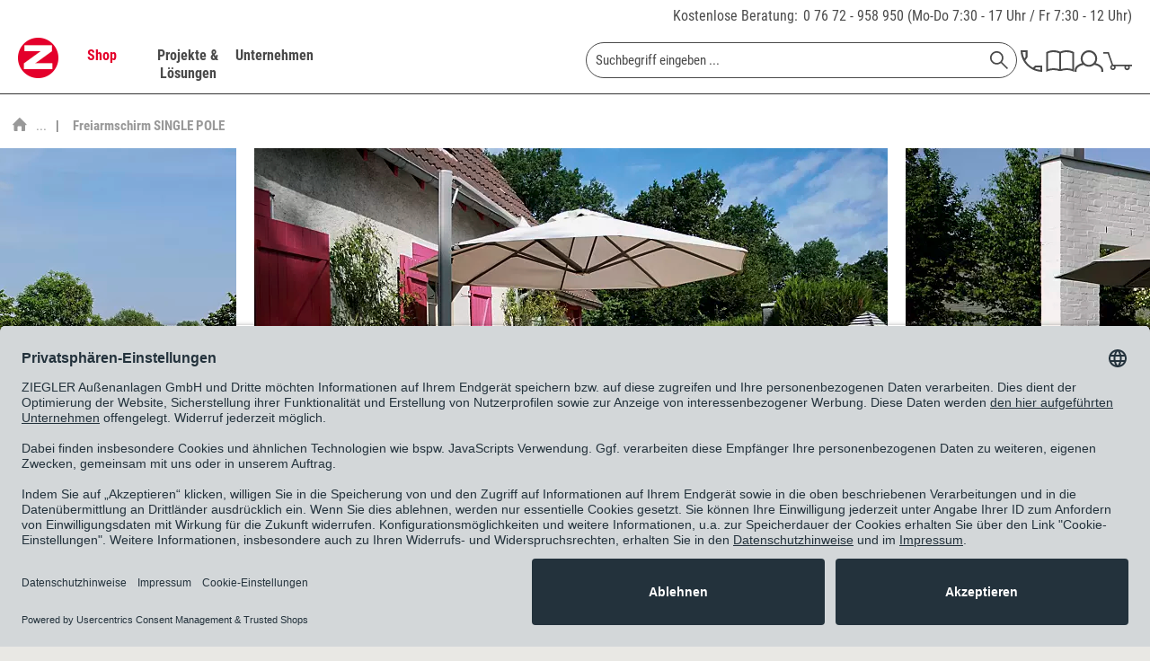

--- FILE ---
content_type: text/javascript
request_url: https://widgets.trustedshops.com/js/XAEB3E6BFD2BC4BAA4E7E9597796BD19B.js
body_size: 1376
content:
((e,t)=>{const a={shopInfo:{tsId:"XAEB3E6BFD2BC4BAA4E7E9597796BD19B",name:"ziegler-metall.at",url:"www.ziegler-metall.at",language:"de",targetMarket:"AUT",ratingVariant:"WIDGET",eTrustedIds:{accountId:"acc-9927f5da-80ba-4cd9-862a-6d62d9340779",channelId:"chl-2bfe2346-0c1d-4270-bd5e-4bcb7248cbd8"},buyerProtection:{certificateType:"CLASSIC",certificateState:"PRODUCTION",mainProtectionCurrency:"EUR",classicProtectionAmount:100,maxProtectionDuration:30,plusProtectionAmount:2e4,basicProtectionAmount:100,firstCertified:"2021-09-20 00:00:00"},reviewSystem:{rating:{averageRating:4.76,averageRatingCount:17,overallRatingCount:45,distribution:{oneStar:0,twoStars:0,threeStars:1,fourStars:2,fiveStars:14}},reviews:[{average:5,rawChangeDate:"2026-01-05T15:03:20.000Z",changeDate:"5.1.2026",transactionDate:"30.10.2025"},{average:5,buyerStatement:"Rasche Antwort auf Anfrage und zuverlässiges Service",rawChangeDate:"2025-12-21T10:34:33.000Z",changeDate:"21.12.2025",transactionDate:"22.10.2025"},{average:5,buyerStatement:"Ware sehr gute Qualität zum fairen Preis werde wieder bei Bedarf kaufen und weiterempfehlen.",rawChangeDate:"2025-10-24T17:43:38.000Z",changeDate:"24.10.2025"}]},features:["SHOP_CONSUMER_MEMBERSHIP","GUARANTEE_RECOG_CLASSIC_INTEGRATION","MARS_REVIEWS","MARS_EVENTS","DISABLE_REVIEWREQUEST_SENDING","MARS_PUBLIC_QUESTIONNAIRE","MARS_QUESTIONNAIRE"],consentManagementType:"OFF",urls:{profileUrl:"https://www.trstd.com/de-at/reviews/ziegler-metall-at",profileUrlLegalSection:"https://www.trstd.com/de-at/reviews/ziegler-metall-at#legal-info",reviewLegalUrl:"https://help.etrusted.com/hc/de/articles/23970864566162"},contractStartDate:"2021-02-17 00:00:00",shopkeeper:{name:"Ziegler-Außenanlagen GmbH",street:"Betriebsstraße 13/Top 23/2.OG",country:"AT",city:"Regau",zip:"4844"},displayVariant:"full",variant:"full",twoLetterCountryCode:"AT"},"process.env":{STAGE:"prod"},externalConfig:{trustbadgeScriptUrl:"https://widgets.trustedshops.com/assets/trustbadge.js",cdnDomain:"widgets.trustedshops.com"},elementIdSuffix:"-98e3dadd90eb493088abdc5597a70810",buildTimestamp:"2026-01-18T05:32:38.887Z",buildStage:"prod"},r=a=>{const{trustbadgeScriptUrl:r}=a.externalConfig;let n=t.querySelector(`script[src="${r}"]`);n&&t.body.removeChild(n),n=t.createElement("script"),n.src=r,n.charset="utf-8",n.setAttribute("data-type","trustbadge-business-logic"),n.onerror=()=>{throw new Error(`The Trustbadge script could not be loaded from ${r}. Have you maybe selected an invalid TSID?`)},n.onload=()=>{e.trustbadge?.load(a)},t.body.appendChild(n)};"complete"===t.readyState?r(a):e.addEventListener("load",(()=>{r(a)}))})(window,document);

--- FILE ---
content_type: image/svg+xml
request_url: https://www.ziegler-metall.at/themes/Frontend/Ziegler/frontend/_public/src/img/logos/crowd_logo.svg
body_size: 12411
content:
<?xml version="1.0" encoding="utf-8"?>
<!-- Generator: Adobe Illustrator 26.0.1, SVG Export Plug-In . SVG Version: 6.00 Build 0)  -->
<svg version="1.1" id="Layer_1" xmlns="http://www.w3.org/2000/svg" xmlns:xlink="http://www.w3.org/1999/xlink" x="0px" y="0px"
	 viewBox="0 0 473.39 473.39" style="enable-background:new 0 0 473.39 473.39;" xml:space="preserve">
<style type="text/css">
	.st0{fill:#040404;}
</style>
<g>
	<path class="st0" d="M79,59.12c1.37-0.53,2.95-0.81,4.73-0.86l0.18,3.76c-1.3,0.06-2.44,0.27-3.43,0.64
		c-0.99,0.37-1.9,0.95-2.74,1.74c-1.93,1.82-2.69,4.09-2.27,6.81c0.42,2.72,2.35,5.91,5.8,9.56c3.36,3.56,6.41,5.65,9.15,6.27
		c2.74,0.62,5.07,0.02,7-1.8c0.96-0.91,1.63-1.86,1.99-2.87c0.37-1,0.64-2.22,0.83-3.66l3.67,0.39c-0.06,3.65-1.38,6.71-3.98,9.16
		c-1.9,1.8-4.06,2.9-6.46,3.3c-2.4,0.4-4.96,0-7.67-1.21c-2.71-1.21-5.43-3.26-8.16-6.15c-2.71-2.87-4.57-5.69-5.58-8.48
		c-1.01-2.78-1.25-5.36-0.71-7.74c0.54-2.38,1.73-4.44,3.59-6.19C76.27,60.54,77.63,59.65,79,59.12z"/>
	<path class="st0" d="M138.77,59.52l-14.15-8.95l-0.26,0.16l-3.98,2.38l7.67,12.83l-4.07,2.43l-18-30.12l7.05-4.21
		c7.18-4.29,12.46-3.61,15.85,2.06c1.19,1.98,1.71,3.95,1.56,5.9c-0.14,1.95-0.96,3.8-2.44,5.56l15.29,9.28L138.77,59.52z
		 M125.67,43.86c0.47-1.53,0.12-3.27-1.04-5.23c-1.1-1.84-2.43-2.89-3.99-3.14s-3.51,0.31-5.84,1.71l-2.89,1.73L118.52,50l3.28-1.96
		C123.91,46.78,125.19,45.39,125.67,43.86z"/>
	<path class="st0" d="M169.21,9.17l0.64,3.66l-11.51,3.86l3.68,10.98l10.01-3.36l1.17,3.48l-10.01,3.36l3.96,11.8l12.18-4.09
		l1.18,3.53l-16.68,5.6l-11.16-33.26L169.21,9.17z"/>
	<path class="st0" d="M220.5,35.53l-3.32-8.61l-11.71,1.31l-1.34,9.13l-4.71,0.53l6.19-36l5.78-0.65l13.98,33.74L220.5,35.53z
		 M206.02,24.42l9.78-1.09l-6.94-18.01L206.02,24.42z"/>
	<path class="st0" d="M266.69,1.94l-0.89,3.81l-8.59-0.73l-2.66,31.1l-4.73-0.4l2.66-31.1l-8.84-0.76L243.98,0L266.69,1.94z"/>
	<path class="st0" d="M312.99,17.32c1.38,3.65,1.18,8.33-0.59,14.05c-1.74,5.62-4.21,9.57-7.41,11.85c-3.2,2.28-6.81,2.8-10.84,1.55
		c-3.99-1.24-6.68-3.68-8.06-7.33s-1.19-8.31,0.58-14c1.16-3.73,2.67-6.75,4.54-9.03c1.87-2.29,3.97-3.8,6.32-4.53
		c2.34-0.73,4.82-0.7,7.41,0.11C308.92,11.23,311.61,13.67,312.99,17.32z M291.44,24.92c-2.83,9.13-1.55,14.52,3.84,16.2
		c2.66,0.83,5.01,0.36,7.05-1.39c2.04-1.75,3.8-5.03,5.29-9.84c1.48-4.77,1.87-8.48,1.18-11.11c-0.7-2.64-2.36-4.36-4.99-5.18
		C298.42,11.93,294.3,15.7,291.44,24.92z"/>
	<path class="st0" d="M343.59,67l1.13-16.7l-0.26-0.16l-3.99-2.37l-7.62,12.85l-4.08-2.42l17.89-30.18l7.06,4.19
		c7.2,4.27,9.11,9.23,5.75,14.91c-1.18,1.99-2.66,3.38-4.44,4.19c-1.78,0.8-3.8,0.97-6.05,0.5l-0.87,17.86L343.59,67z M351.11,48.01
		c1.57-0.31,2.93-1.45,4.1-3.41c1.09-1.84,1.38-3.51,0.86-5c-0.52-1.49-1.95-2.93-4.29-4.32l-2.9-1.72l-6.58,11.1l3.29,1.95
		C347.7,47.85,349.54,48.32,351.11,48.01z"/>
	<path class="st0" d="M399.16,67.21c0.67,1.55,1.04,3.29,1.11,5.21l-3.6,0.34c-0.15-1.53-0.47-2.87-0.97-4.01
		c-0.5-1.14-1.23-2.16-2.2-3.06c-1.25-1.16-2.56-1.75-3.96-1.77c-1.4-0.02-2.62,0.53-3.66,1.65c-0.69,0.75-1.14,1.53-1.34,2.34
		c-0.2,0.81-0.14,1.77,0.17,2.88c0.32,1.11,0.92,2.5,1.83,4.18c1.01,1.96,1.71,3.7,2.1,5.23c0.39,1.53,0.4,3.02,0.02,4.47
		c-0.38,1.46-1.26,2.92-2.62,4.39c-1.37,1.47-2.92,2.47-4.67,3c-1.75,0.53-3.56,0.54-5.43,0.03c-1.87-0.51-3.65-1.55-5.34-3.13
		c-3.11-2.9-4.72-6.48-4.82-10.76l3.67-0.27c0.16,1.68,0.51,3.18,1.06,4.51c0.55,1.33,1.41,2.54,2.58,3.62
		c1.47,1.37,3.03,2.05,4.69,2.03c1.66-0.01,3.17-0.75,4.54-2.22c1.18-1.27,1.77-2.61,1.75-4.01c-0.01-1.41-0.67-3.31-1.95-5.72
		c-1.63-3.09-2.45-5.69-2.46-7.8c-0.01-2.1,0.81-4.05,2.48-5.84c1.18-1.27,2.57-2.12,4.17-2.57c1.6-0.44,3.23-0.42,4.91,0.08
		c1.68,0.49,3.24,1.41,4.68,2.76C397.39,64.17,398.49,65.66,399.16,67.21z"/>
	<path class="st0" d="M448.15,144.58c-1.74,3.49-5.31,6.53-10.7,9.12c-5.3,2.54-9.88,3.42-13.73,2.62
		c-3.85-0.79-6.69-3.09-8.51-6.89c-1.81-3.77-1.84-7.4-0.1-10.89c1.74-3.49,5.29-6.52,10.66-9.09c3.53-1.69,6.76-2.63,9.71-2.81
		c2.94-0.19,5.48,0.33,7.62,1.55c2.13,1.22,3.79,3.06,4.96,5.51C449.86,137.45,449.89,141.09,448.15,144.58z M427.93,133.94
		c-8.62,4.13-11.7,8.74-9.26,13.83c1.21,2.51,3.14,3.92,5.81,4.23c2.67,0.3,6.28-0.63,10.81-2.81c4.51-2.16,7.49-4.39,8.95-6.69
		c1.46-2.3,1.59-4.69,0.41-7.18C442.21,130.22,436.63,129.77,427.93,133.94z"/>
	<path class="st0" d="M428.81,184.04l34.2-7.84l3.8,16.6l-3.69,0.32l-2.63-11.48l-11.93,2.73l2.28,9.94l-3.58,0.82l-2.28-9.94
		l-15.11,3.46L428.81,184.04z"/>
	<path class="st0" d="M467.39,275.68l-3.78-1.02l1.03-8.56l-30.99-3.75l0.57-4.71l30.99,3.75l1.07-8.81l3.85,0.46L467.39,275.68z"/>
	<path class="st0" d="M421.7,308.97l15.52,5.53l4.28-12.01l-15.52-5.53l1.59-4.47l33.05,11.77l-1.59,4.47l-13.88-4.94l-4.28,12.01
		l13.88,4.95l-1.59,4.47l-33.05-11.77L421.7,308.97z"/>
	<path class="st0" d="M428.84,369.82l-2.8-2.44l6.49-10.26l-9.78-6.19l-5.65,8.92l-3.1-1.96l5.65-8.92l-10.51-6.65l-6.87,10.86
		l-3.15-1.99l9.41-14.87l29.65,18.76L428.84,369.82z"/>
	<path class="st0" d="M364.53,427.93c-3.76-1.05-7.41-3.98-10.97-8.79c-3.5-4.73-5.22-9.06-5.16-12.99
		c0.05-3.93,1.78-7.15,5.17-9.65c3.36-2.49,6.92-3.2,10.68-2.15s7.4,3.97,10.94,8.75c2.32,3.14,3.86,6.15,4.59,9
		s0.71,5.45-0.09,7.77c-0.8,2.32-2.29,4.29-4.48,5.91C371.84,428.26,368.29,428.98,364.53,427.93z M371.16,406.06
		c-5.68-7.68-10.79-9.85-15.33-6.49c-2.24,1.66-3.26,3.83-3.05,6.51c0.21,2.68,1.8,6.04,4.79,10.09c2.97,4.02,5.72,6.53,8.26,7.53
		c2.54,1,4.91,0.68,7.13-0.96C377.5,419.38,376.9,413.82,371.16,406.06z"/>
	<path class="st0" d="M306.15,434.46c-1.25-2.98-1.38-5.78-0.38-8.41c1-2.63,3.16-4.65,6.48-6.04c3.35-1.41,6.3-1.55,8.84-0.42
		c2.54,1.13,4.44,3.2,5.71,6.21l9.6,22.85l-4.37,1.84l-9.48-22.57c-1.91-4.54-4.84-5.99-8.79-4.33c-3.95,1.66-4.97,4.76-3.06,9.31
		l9.48,22.57l-4.42,1.86L306.15,434.46z"/>
	<path class="st0" d="M265.47,469.59l-0.13-3.91l8.48-1.53l-5.52-30.72l4.67-0.84l5.52,30.72l8.73-1.57l0.69,3.82L265.47,469.59z"/>
	<path class="st0" d="M223.98,470.73c-1.53-0.72-2.96-1.77-4.29-3.16l2.46-2.65c1.13,1.05,2.26,1.83,3.39,2.35
		c1.13,0.52,2.35,0.79,3.68,0.82c1.7,0.04,3.08-0.4,4.14-1.31c1.06-0.91,1.6-2.13,1.64-3.66c0.02-1.02-0.16-1.9-0.55-2.64
		c-0.39-0.74-1.07-1.42-2.04-2.04c-0.97-0.62-2.35-1.25-4.14-1.91c-2.06-0.8-3.74-1.63-5.04-2.51c-1.31-0.88-2.3-1.99-2.98-3.33
		c-0.68-1.34-1-3.02-0.96-5.02c0.05-2.01,0.55-3.79,1.5-5.35s2.3-2.77,4.04-3.63c1.74-0.86,3.76-1.27,6.07-1.21
		c4.25,0.1,7.83,1.71,10.75,4.84l-2.56,2.64c-1.23-1.15-2.5-2.04-3.79-2.66c-1.29-0.62-2.74-0.96-4.34-0.99
		c-2-0.05-3.62,0.49-4.86,1.6c-1.23,1.11-1.87,2.67-1.92,4.67c-0.04,1.73,0.41,3.12,1.36,4.16s2.7,2.03,5.26,2.98
		c3.27,1.23,5.61,2.63,7.02,4.19c1.41,1.56,2.09,3.57,2.03,6.01c-0.04,1.73-0.51,3.3-1.41,4.69s-2.14,2.46-3.72,3.21
		c-1.58,0.75-3.36,1.1-5.33,1.05C227.32,471.82,225.51,471.44,223.98,470.73z"/>
	<path class="st0" d="M184.39,465.85l7.14-34.35l4.64,0.96l-7.14,34.35L184.39,465.85z"/>
	<path class="st0" d="M139.59,449.73c-1.71-1.72-2.72-4.03-3.03-6.92c-0.31-2.9,0.44-6.48,2.23-10.74c2.56-6.08,5.65-9.78,9.25-11.1
		c3.6-1.32,7.38-1.15,11.32,0.52l7.28,3.07l-13.64,32.33l-6.67-2.82C143.55,452.89,141.3,451.45,139.59,449.73z M150.09,451.61
		l10.77-25.51l-3.2-1.35c-2.69-1.14-5.23-1.11-7.62,0.08c-2.38,1.19-4.61,4.24-6.69,9.16c-1.45,3.45-2.16,6.27-2.11,8.47
		s0.6,3.88,1.64,5.04s2.46,2.12,4.24,2.87L150.09,451.61z"/>
	<path class="st0" d="M90.52,422.11l2.58-2.67l9.89,7.03l6.71-9.44l-8.6-6.12l2.13-2.99l8.6,6.12l7.21-10.14l-10.47-7.45l2.16-3.04
		l14.34,10.2l-20.33,28.6L90.52,422.11z"/>
	<path class="st0" d="M26.55,347.18l32.92-13.63l3.29,5.16L40.6,359.52l28.26-11.27l3.24,5.07l-26.26,24.08l-2.47-3.87l23.55-20.84
		l-29.34,11.77l-2.77-4.34l23.02-21.66l-28.9,12.46L26.55,347.18z"/>
	<path class="st0" d="M11.19,296.77c2.2-3.22,6.15-5.74,11.85-7.56c5.6-1.79,10.26-2.02,13.96-0.71c3.7,1.32,6.2,3.98,7.48,8
		c1.27,3.98,0.81,7.59-1.4,10.8c-2.2,3.22-6.14,5.73-11.81,7.54c-3.72,1.19-7.06,1.67-10,1.45c-2.94-0.22-5.39-1.08-7.33-2.59
		c-1.94-1.5-3.33-3.55-4.15-6.14C8.53,303.59,8.99,299.98,11.19,296.77z M29.77,310.08c9.1-2.9,12.79-7.04,11.08-12.42
		c-0.85-2.66-2.57-4.32-5.18-4.99c-2.6-0.67-6.3-0.24-11.1,1.29c-4.76,1.52-8.02,3.32-9.79,5.4c-1.76,2.08-2.23,4.43-1.39,7.05
		C15.11,311.8,20.57,313.02,29.77,310.08z"/>
	<path class="st0" d="M34.4,243.24l-14.34,8.64l0.02,0.31l0.35,4.63l14.9-1.12l0.35,4.73L0.7,263.05l-0.61-8.19
		c-0.63-8.34,2.35-12.76,8.93-13.25c2.31-0.17,4.3,0.24,5.97,1.24c1.68,1,2.97,2.56,3.88,4.67L34,238L34.4,243.24z M14.52,247.95
		c-1.16-1.11-2.87-1.57-5.14-1.4c-2.14,0.16-3.67,0.88-4.59,2.16c-0.93,1.28-1.29,3.28-1.09,5.99l0.25,3.36l12.87-0.96l-0.29-3.81
		C16.35,250.83,15.68,249.06,14.52,247.95z"/>
	<path class="st0" d="M1.13,206.22l30.78,4.14l1.71-12.69l3.93,1.04l-2.27,16.88L0.5,210.92L1.13,206.22z"/>
	<path class="st0" d="M16.44,150.98c1.63-1.79,3.89-2.92,6.77-3.37c2.88-0.45,6.49,0.12,10.83,1.7c6.2,2.26,10.04,5.16,11.54,8.69
		c1.5,3.53,1.51,7.31,0.04,11.33l-2.71,7.43L9.95,164.74l2.48-6.8C13.47,155.09,14.81,152.77,16.44,150.98z M15.07,161.56l26.01,9.5
		l1.19-3.26c1-2.75,0.85-5.28-0.45-7.6c-1.31-2.32-4.47-4.4-9.48-6.23c-3.51-1.28-6.37-1.84-8.56-1.69
		c-2.19,0.16-3.84,0.79-4.95,1.88c-1.11,1.1-1.99,2.56-2.66,4.38L15.07,161.56z"/>
	<path class="st0" d="M51.69,110.83c1.34-0.24,2.62,0.05,3.84,0.85c1.22,0.8,1.98,1.86,2.27,3.18c0.29,1.31,0.04,2.58-0.77,3.8
		c-0.8,1.22-1.88,1.96-3.23,2.21c-1.35,0.25-2.63-0.02-3.85-0.83c-1.22-0.8-1.97-1.87-2.26-3.2c-0.29-1.33-0.03-2.6,0.78-3.82
		C49.28,111.79,50.35,111.06,51.69,110.83z"/>
</g>
<path d="M296.12,260.75l-0.33-0.5c-1.91-2.88-3.81-5.77-5.71-8.66c-2.44-3.71-4.89-7.43-7.38-11.17l-4,6.1
	c-3,4.56-5.97,9.09-8.94,13.65l-0.33,0.5l-0.33-0.5c-9.1-13.93-18.4-28.04-26.6-40.49l-0.4-0.61h0.73c0.64,0,1.26-0.01,1.87-0.02
	c1.18-0.02,2.31-0.03,3.4,0.02c0,0,0,0,0,0c0.41,0,0.69,0.43,0.9,0.74c3.33,5.12,6.64,10.17,9.95,15.22
	c3.32,5.07,6.64,10.14,9.94,15.21c0.11,0.14,0.23,0.32,0.37,0.54c0.05,0.07,0.1,0.15,0.15,0.23l2.93-4.47
	c3.3-5.02,6.7-10.22,10.09-15.44l0.33-0.51l0.33,0.51c3.38,5.23,6.79,10.42,10.09,15.44l2.95,4.5c0.1-0.13,0.18-0.26,0.26-0.37
	c0.09-0.13,0.17-0.25,0.26-0.36c6.67-10.17,13.33-20.39,19.76-30.27c0.4-0.6,0.93-0.88,1.66-0.88h5.28l-0.4,0.61
	c-9.04,13.84-17.71,27.08-26.52,40.49L296.12,260.75z"/>
<path d="M138.67,260.65c-5.54,0-10.56-2.03-14.97-6.05c-4-3.69-6.31-8.98-6.36-14.51c-0.04-5.56,2.22-10.92,6.19-14.7
	c5.27-4.97,12.27-7.14,19.19-5.95c6.89,1.18,12.73,5.53,16.03,11.94c0.17,0.28,0.3,0.62,0.45,0.98c0.06,0.15,0.12,0.3,0.19,0.46
	l0.23,0.55h-0.6c-0.48,0-0.94,0-1.4,0.01c-1.33,0.02-2.59,0.03-3.89-0.09c0,0,0,0,0,0c-0.48,0-0.97-0.74-1.1-1
	c-2.15-3.8-4.98-6.28-8.65-7.57c-4.71-1.69-9.87-0.96-14.14,2c-4.3,2.98-6.92,7.79-6.99,12.86c-0.04,4.05,1.61,8.11,4.52,11.14
	c3.03,3.15,7.08,4.9,11.41,4.94c3.75,0.08,7.07-1.44,10.47-4.75c1.03-0.97,1.83-2.09,2.68-3.28c0.29-0.41,0.59-0.82,0.89-1.23
	c0.33-0.5,0.66-0.78,1.41-0.78h5.41l-0.17,0.52c-0.65,1.95-1.39,4.16-2.81,6c-3.26,4.4-7.89,7.15-13.74,8.15
	C141.48,260.52,140.06,260.65,138.67,260.65z"/>
<path d="M326.41,260.61v-4.74l0.31-0.06c0.85-0.18,1.71-0.32,2.58-0.46c1.41-0.23,2.86-0.48,4.22-0.86
	c4.76-1.33,8.57-3.67,11.34-6.94c4.57-5.49,4.02-12.4-1.37-17.19c-4.31-3.87-9.55-6-16.01-6.49c-0.15,0.01-0.33-0.02-0.48-0.05
	c-0.1-0.01-0.19-0.03-0.28-0.03h-0.39v-0.39c0-1.28,0-2.6,0.08-4.02l0.02-0.36l0.36-0.01c2.83-0.07,5.64,0.31,8.83,1.19
	c5.87,1.63,10.3,4.23,13.53,7.97c3.27,3.77,4.85,8.39,4.44,13.01c-0.42,4.81-2.94,9.3-7.08,12.66c-4.38,3.56-9.83,5.75-16.21,6.52
	c-0.75,0.11-1.55,0.14-2.33,0.18c-0.38,0.02-0.76,0.03-1.14,0.06L326.41,260.61z"/>
<path d="M193.98,260.35h-5.52c-0.38,0-0.81-0.24-1.03-0.57c-2.32-3.62-4.65-7.22-6.99-10.83c-2.33-3.61-4.67-7.22-6.98-10.83
	c-0.06-0.12-0.08-0.18-0.11-0.25c-0.03-0.08-0.06-0.17-0.14-0.33l-0.2-0.4l2.55-0.85c0.22-0.07,0.44-0.14,0.66-0.21
	c0.72-0.23,1.39-0.44,2.02-0.78c2.26-1.21,3.22-2.98,2.94-5.42c-0.32-2.56-1.54-4.18-3.74-4.93c-1.83-0.64-3.35-0.91-4.8-0.84
	c-2.21,0.05-4.48,0.04-6.68,0.02c-1.11-0.01-2.21-0.02-3.3-0.02h-1.49v-4.78l0.3-0.07c0.36-0.09,0.7-0.09,1.04-0.09
	c0.98,0,1.96,0,2.94-0.01c2.94-0.02,5.99-0.03,9,0.09c3.99,0.18,7.17,1.54,9.46,4.05c2,2.16,2.98,4.92,2.76,7.78
	c-0.23,2.99-1.73,5.73-4.22,7.7c-0.09,0.06-0.16,0.13-0.24,0.19c-0.25,0.2-0.53,0.43-0.88,0.57c-0.34,0.17-0.42,0.3-0.44,0.37
	c-0.04,0.16,0.14,0.45,0.3,0.7l11.77,18.13c0.07,0.1,0.13,0.22,0.21,0.35c0.1,0.18,0.23,0.4,0.41,0.66L193.98,260.35z"/>
<path d="M238.43,233.55c-2.71-8.68-11.28-14.79-20.85-14.87h0c-3.9,0-7.6,0.97-11.02,2.87c-9.13,5-13.32,15.84-9.75,25.2
	c2.11,5.58,6.56,10.11,12.21,12.42c2.74,1.12,5.64,1.68,8.53,1.68c3.19,0,6.37-0.68,9.29-2.03
	C236.76,254.3,241.64,243.67,238.43,233.55z M217.57,255.72c-8.8,0-16.24-7.3-16.24-15.93c0-9,7.15-16.32,15.93-16.32
	c9.28,0,16.56,7.07,16.56,16.09C233.82,248.47,226.53,255.72,217.57,255.72z"/>
</svg>
